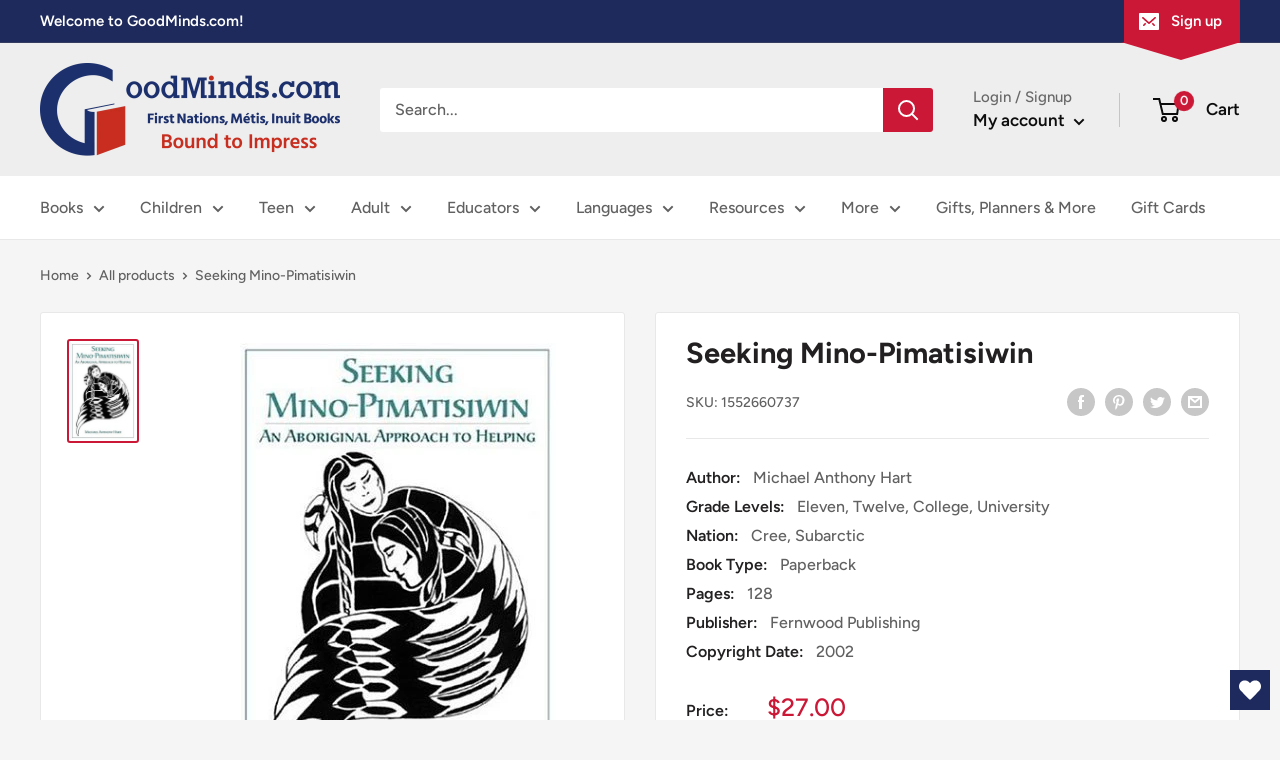

--- FILE ---
content_type: text/css
request_url: https://goodminds.com/cdn/shop/t/23/assets/theme_custom.css?v=62631874638234455911707926955
body_size: 851
content:
:root{--flag-anim-duration: .3s;--p-badge-bg-1: #cb1836;--p-badge-bg-2: #38406d;--p-badge-bg-3: #93c89f;--p-badge-bg-4: #006fb7;--gm-button-background: #cb1836;--gm-button-background-hover: #ffffff;--gm-border-color-grey: #e8e8e8;--nav-arrow-size: 8px;--author-card-size: 200px;--author-card-size-mobile: 180px;--gm-blue: #1e2a5c}.product-item__title{margin:0!important}.product-item__sku{margin:0 0 12px;font-weight:700;font-size:small}.announcement-bar__button-flag{position:absolute;right:-1px;top:42px;z-index:10;width:0;height:0;border-top:18px solid #cb1836;border-left:60px solid transparent;border-right:60px solid transparent;transition:var(--flag-anim-duration) ease}.announcement-bar__button:hover .announcement-bar__button-flag{top:58px;transition:var(--flag-anim-duration);transition-timing-function:cubic-bezier(.4,.28,.55,1.71)}.flag-shadow{filter:drop-shadow(0px 3px 3px rgba(0,0,0,.5))}.announcement-bar__button-rect{position:absolute;background:var(--header-accent-color);right:0;top:42px;z-index:10;width:118px;height:0px;transition:var(--flag-anim-duration) ease}.announcement-bar__button:hover .announcement-bar__button-rect{height:16px;transition:var(--flag-anim-duration);transition-timing-function:cubic-bezier(.4,.28,.55,1.71)}.announcement-bar__inner{position:relative!important}@media screen and (max-width: 640px){.announcement-bar__button-flag{display:none}}.blog-sidebar-article{font-size:calc(var(--base-text-font-size) - (var(--default-text-font-size) - 16px))}@media screen and (max-width: 999px){.article__content,.article__aside{display:block}#shopify-section-featured-author{margin-top:-40px}}@media screen and (min-width: 1000px){.article__content,.article__aside{display:none}#shopify-section-featured-author{margin-top:-114px}}#shopify-section-featured-author .no-padding{padding:0!important}.article-item__image--top{-o-object-fit:cover;object-fit:cover;-o-object-position:top;object-position:top;font-family:"object-fit: cover; object-position: center";transform:scale(1.01);transition:opacity .2s ease-in-out,transform .95s cubic-bezier(.25,.46,.45,.94)}.article-item__image--middle{-o-object-fit:cover;object-fit:cover;-o-object-position:center;object-position:center;font-family:"object-fit: cover; object-position: center";transform:scale(1.01);transition:opacity .2s ease-in-out,transform .95s cubic-bezier(.25,.46,.45,.94)}.article-item__image--bottom{-o-object-fit:cover;object-fit:cover;-o-object-position:bottom;object-position:bottom;font-family:"object-fit: cover; object-position: center";transform:scale(1.01);transition:opacity .2s ease-in-out,transform .95s cubic-bezier(.25,.46,.45,.94)}.shopify-section__article{max-width:700px!important}@media (-moz-touch-enabled: 0),(hover: hover){.features--animate-zoom .article-item:hover .article-item__image--top,.features--animate-zoom .article-item:hover .article-item__image--middle,.features--animate-zoom .article-item:hover .article-item__image--bottom{transform:scale(1.07)}}.cart-recap__note .order-instructions-p{margin-top:15px;margin-bottom:0}.footer__collapsible-content .rte a:not(.button){color:#ff0}.footer__collapsible-content .rte a:not(.button):hover{color:var(--link-color)}.col-rs-b{margin-bottom:30px}.b-margin{margin:0 0 30px}.n-padding{padding:0!important}.ac-img{width:100%}.features--col-list-animate-zoom .collection-block-item__image{transform:scale(1);transition:transform 1s ease!important}.features--col-list-animate-zoom:hover .collection-block-item__image{transform:scale(1.1);transition:transform 1s ease!important}.features--col-list-animate{transform:scale(1);top:0;transition:.5s ease!important}.features--col-list-animate:hover{transform:scale(1.05);top:-4px;box-shadow:#00000073 0 25px 20px -20px;border-radius:10px;transition:.5s ease!important}.pop-c-animate-zoom .image--fade-in{transform:scale(1);transition:transform 1s ease!important}.pop-c-animate-zoom:hover .image--fade-in{transform:scale(1.1);transition:transform 1s ease!important}.gm-product-badges{width:40px;position:absolute;right:0;margin-right:-41px;top:12px;overflow:hidden}.gm-product-badges .p-badge{height:130px;width:100%;background-color:var(--p-badge-bg-1);color:#fff;font-weight:600;border-radius:0 3px 3px 0;margin-bottom:6px}.gm-product-badges .p-badge.p-badge-bo{background-color:var(--p-badge-bg-2);height:108px}.gm-product-badges .p-badge.p-badge-irp{background-color:var(--p-badge-bg-3);height:100px}.gm-product-badges .p-badge h1{position:relative;top:12px;left:35px;transform-origin:0 0;transform:rotate(90deg);width:125px}.gm-product-badges-h{width:100%;height:40px;margin-bottom:10px;display:flex}.gm-product-badges-h .p-badge{height:78%;width:140px;border-radius:50px;background-color:#fff;color:var(--p-badge-bg-1);border:2px solid var(--p-badge-bg-1);font-weight:600;margin-right:12px;display:flex;align-items:center;justify-content:center}.gm-product-badges-h .p-badge.p-badge-bo{color:var(--p-badge-bg-2);border:2px solid var(--p-badge-bg-2)}.gm-product-badges-h .p-badge.p-badge-irp{color:var(--p-badge-bg-4);border:2px solid var(--p-badge-bg-4)}.bndlr-products-container h2.bndlr-bundle-title{font-size:calc(var(--base-text-font-size) - (var(--default-text-font-size) - 20px));line-height:1.6;font-weight:700;color:var(--heading-color)}@media screen and (min-width: 641px){.bndlr-products-container h2.bndlr-bundle-title{font-size:calc(var(--base-text-font-size) - (var(--default-text-font-size) - 21px));line-height:1.5}}.cart-recap__paypal{margin:24px 0;display:flex;flex-direction:column}img.pp-ico{width:45%;align-self:center;margin-bottom:16px}.product-block-list__item blockquote{font-size:12pt;font-style:italic}.canada-wordmark__container{width:188px;height:60px;padding:10px;background-color:#fff;margin-top:20px}.canada-wordmark{background:url(/cdn/shop/files/wordmark_C.png?v=1679071368) no-repeat left;width:100%;height:100%;background-size:contain}.canada-wordmark__aside-item{margin:0}@media screen and (min-width: 640px){.canada-wordmark__mobile{display:none}.canada-wordmark__desktop{display:block}}@media screen and (max-width: 640px){.canada-wordmark__mobile{display:block}.canada-wordmark__desktop{display:none}}.gm__b2t{position:fixed;width:40px;height:40px;background-color:var(--gm-button-background);outline-offset:-1px;outline:1px solid var(--primary-button-background);bottom:10px;right:10px;z-index:100000002;display:flex;justify-content:center;align-items:center;color:#fff;font-size:20pt;border-radius:3px;line-height:0;transition:all .25s;transition-timing-function:ease-in-out;animation-fill-mode:forwards}.gm__b2t:hover{cursor:pointer;outline:6px solid var(--background)}.gm__b2t i{pointer-events:none;transition:all .25s}.gm__b2t i.bi-arrow-up-short{display:none;visibility:hidden}.gm__b2t-visible{-webkit-animation-name:ease-out-back;-webkit-animation-duration:.35s;-webkit-animation-timing-function:cubic-bezier(0,0,.1,1);-webkit-animation-iteration-count:1}.gm__b2t-hidden{bottom:-60px;-webkit-animation-name:ease-in-back;-webkit-animation-duration:.35s;-webkit-animation-timing-function:cubic-bezier(0,0,.1,1);-webkit-animation-iteration-count:1}@-webkit-keyframes ease-out-back{0%{bottom:-60px}60%{bottom:18px}70%{bottom:18px}to{bottom:10px}}@-webkit-keyframes ease-in-back{0%{bottom:10px}30%{bottom:18px}50%{bottom:18px}to{bottom:-60px}}
/*# sourceMappingURL=/cdn/shop/t/23/assets/theme_custom.css.map?v=62631874638234455911707926955 */


--- FILE ---
content_type: application/x-javascript; charset=utf-8
request_url: https://bundler.nice-team.net/app/shop/status/goodmindsbooks.myshopify.com.js?1762751390
body_size: -331
content:
var bundler_settings_updated='1762461774c';

--- FILE ---
content_type: application/javascript; charset=utf-8
request_url: https://searchanise-ef84.kxcdn.com/preload_data.9t6q1F8A2h.js
body_size: 13503
content:
window.Searchanise.preloadedSuggestions=['residential schools','cindy blackstock','children\'s books','thomas king','spirit bear','residential school','braiding sweetgrass','indigenous life in canada','medicine wheel','wilfred buck','david a robertson','drew hayden taylor','indigenous communities in canada','david robertson','richard wagamese','french books','turtle island','a girl called echo','truth and reconciliation','seven grandfather teachings','when we are kind','orange shirt','two spirit','lee maracle','graphic novels','residential school books','seven teachings','katherena vermette','stolen words','short stories','indian horse','ojibwe language','orange shirt day','fatty legs','david bouchard','limited quantities','graphic novel','grandfather teachings','the sharing circle','basil johnston','richard van camp','julie flett','treaty words','the water walker','larry loyie','we are all treaty people','pow wow','this place','creation story','mohawk language','you hold me up','joseph bruchac','we all play','from the ashes','picture books','indian act','five little indians','colouring book','six nations','sara general','i am not a number','coming soon','eden robinson','seven sacred teachings','when we were alone','cree books','louis riel','shirley williams','water walker','this is how i know','mental health','the break','if i go missing','canoe kids','board book','the barren grounds','indigenous writes','land based','surviving the city','leanne simpson','the train','sugar falls','metis books','board books','louise erdrich','colouring books','cherie dimaline','fur trade','indigenous communities in canada series','monique gray smith','on the trapline','our story','creation stories','social work','7 grandfather teachings','land based learning','the great bear','beech street','seven fallen feathers','strong stories','little you','cree language','the orange shirt story','wab kinew','the girl and the wolf','tomson highway','marrow thieves','we are water protectors','indigenous communities','not my girl','rabbit and bear paws','early childhood','tales from big spirit','three sisters','the marrow thieves','mary moose','meet your family','indigenous toronto','my heart fills with happiness','traditional teachings','barren grounds','5 little indians','the strangers','walking in two worlds','when i was eight','ojibway tales','speaking our truth','moon of the crusted snow','with our orange hearts','treaty baby','sherman alexie','david alexander robertson','be a good ancestor','indigenous life in canada series','treaty tales','oral stories','christi belcourt','i lost my talk','metis books and cultural','sweetest kulu','giving thanks','moving forward','decolonizing education','canadian aboriginal art and culture','all our relations','son of a trickster','jay and gizmo','go show the world','there there','indigenous women','medicine walk','becoming kin','the giving tree','great law','land based education','strong readers','first nations','non fiction','red wolf','danielle daniel','tom porter','we all count','mighty muskrats','wild berries','mother earth','fire song','siha tooskin knows','sharing circle','stand like a cedar','spirit bear series','group of six','missing and murdered indigenous women','teacher guide','audio books','monkey beach','nibi is water','mothers of xsan','the elders are watching','the seven teachings stories','first nations 101','joseph boyden','indigenous art','april raintree','medicine wheel teachings','animals illustrated','leah dorion','siha tooskin','we learn from the sun','the moccasins','indigenous education press','order form','one drum','indigenous life in canada past present future','keeper n me','nikki soliman','highly recommended','inhabit media','beech street books','aboriginal peoples in canada','i hope','climate change','tanya talaga','crow winter','hunting by stars','social studies','childrens books','traditions and cultural teachings','sometimes i feel','indigenous books','basil johnson','a stranger at home','michael hutchinson','sky sisters','fry bread','plains cree','the medicine wheel','waubgeshig rice','the stone child','young adult','we sang you home','french book','unsettling canada','seven teachings stories','strength and struggle','children’s books','i am loved','deal with it','it\'s a mitig','the pencil','indigenous peoples contributions to canada','the gathering','swampy cree','shi shi etko','native american','leanne betasamosake simpson','wild waters','jordan and mom','grandfather teaching','the great law','melanie florence','thanksgiving address','dream catcher','indigenous healing','as long as the rivers flow','cook books','girl called echo','great lakes','cottagers and indians','teaching guide','the outside circle','memory keeper','split tooth','the seven teachings','dawn quigley','maple syrup','wampum belts','indigenous research','bob joseph','little bear in foster care','the ghost collector','motorcycles and sweetgrass','learn cree','we all go back to the land','lessons from mother earth','inconvenient indian','welcome to new france','treaties canada','ojibway language','phyllis webstad','ojibwe dictionary','foster care','national indigenous peoples day','tom longboat','misewa saga','the case of windy lake','orange shirt story','walking together','wikwemikong heritage organization baby first book','arctic stories','indigenous health','as long as the river','best sellers','coming of age','maple moon','13 moons on back','coast salish','we give our thanks','code talker','a promise is a promise','lorrie gallant','indigenous studies','coloring book','john borrows','water protectors','he who dreams','how to','indigenous education','sweet grass','up ghost river','the inconvenient indian','daughters of the deer','sandra samatte','rez dogs','the night wanderer','ojibwe books','activity book','sixties scoop','one native life','book bundles','john mohawk','the truth about stories','berry song','little bear','we were children','robert munsch','the bee','call me indian','the mush hole','i am woman','braided learning','indigenous science','bowwow powwow','and grandma said','ancestor approved','french resources','cook book','this land is my land','goodbye buffalo bay','la vie autochtone au canada au passé au présent et au futur','nicola campbell','marie battiste','heart berries','mohawk nation','dual language','secret path','carey price','baby books','nibi\'s water song','medicines to help us','wampum belt','star people','robin wall kimmerer','nation to nation','books in french','rita joe','jingle dancer','english and ojibwe','this place 150 years retold','french children books','ojibwe to english','daniel heath justice','brittany luby','sky woman','four faces of the moon','walking two worlds','a walk on the shoreline','s.p joseph lyons','the wolf mother','children books','indigenous food','black water','arctic inuit','highway of tears','dakota talks about treaties','7 sacred teachings','seven generations','the birchbark house','la vie autochtone','land acknowledgement','little wolf','two spirited','the land is our storybook','new releases','rebecca thomas','bird song','righting canada\'s wrongs','vermette katherena','the missing','communities in canada','coyote tales','seven teaching stories','anton treuer','robertson david alexander','fiddle dancer','mikmaq books','nunavummi reading series','fishing with grandma','land back','gathering moss','a national crime','drum from the heart','residential schools french','bev sellars','stephen graham jones','anishinaabemowin and english','six nations of the grand river','strong readers set b','water walkers','bury my heart at wounded knee','la vie autochtone au canada','broken circle','nation big spirit','kids books','seven grandfather','tundra friends','phyllis\'s orange shirt','colouring it forward','sweat lodge','dawn dumont','we dream medicine dreams','a girl called echo vol 2','truth and reconciliation in canadian schools','nancy cooper','coast 2 coast 2 coast','aboriginal well-being','strong nations','indigenous knowledge','missing and murdered','indigenous peoples contributions','little voice','buffalo wild','welcome to british north america','one story one song','joshua whitehead','inuit art','touching spirit','we are all connected','i am raven','remembrance day','indigenous relations','dreaming in colour','discovering words','guided reading','wild rice','its a mitig','a mighty muskrats mystery','roy henry vickers','children’s fiction','a big mistake','french language','rock story','three day road','physical education','in search of april raintree','teacher guides','him standing','six nations history','anishinaabe language','jo jo makoons','land-based education','duke redbird','indigenous canada','aimee craft','honouring the','earth day','kristi white','children books in ojibwe','great bear','native science','what\'s my superpower','taylor drew hayden','inuit history','braiding sweet grass','the trading tree','keepers of the earth','indigenous childrens books','joseph brant','water protector','a day with yayah','levelled readers','metis authors','pow wow day','comic books','chad solomon','two row wampum','kim anderson','mishomis book','dipnetting with dad','we are grateful','adult books','leonard moose','two roads','song of','giant floor map','strong readers set a','how the moon came to be','the red files','indigenous life in canada treaties','siha tooskin series','inuit childrens books','union of ontario indians','legend of the','bubbly beth','every child matters','ants in my pants','truth and day','firekeepers daughter','indigenous law','plant medicine','inhabit education','i like who i am','indigenous contributions','the eagle feather','gregory cajete','julie bull','new arrivals 2022','peaceful relationships','the seven teaching stories','aboriginal peoples of canada','outside circle','indigenous history','red road','little butterfly girl','the rez sisters','the right to be cold','basil h johnston','richard wagamese books','medicine wheel education','lucy and lola','british columbia','level readers','indigenous children','cayuga language','i am algonquin','decolonizing methodologies','leah marie dorion','neepin auger','inuktitut books','two row','a mind spread out on the ground','sacred teachings','thompson highway','all my relations','love after the end','coloring books','gift card','the rough faced girl','what the eagle sees','ojibwe and english','algonquin nation','amik loves school','gabriel dumont','charlene bearhead','the sentence','war history','teaching art','betty lynxleg','the power of style','wolf pup','joy harjo','the seven grandfather teachings','the sea in winter','turtle island the story','christy jordan-fenton','truth and reconciliation commission','les iroquois','indigenous teachings','michelle good','the sacred tree','we are still here','preschool books','short story','code talkers','vine deloria','swift fox all along','indigenous methodologies','21 things you may not know about the indian act','good morning world','national day of truth and reconciliation','dream catchers','fire keepers daughter','the just right gift','phyllis orange shirt','firekeeper\'s daughter','keepers of the animals','arctic wolf','traditional teachings haudenosaunee','learning and teaching together','my indian','series books in french','will i see','ribbon skirt','floor map','rabbit and otter','the eagle mother','tara white','big bear','elders are watching','as long as the river flows','tales from big spirit series','the long run','indians on vacation','beth brant','lila and the crow','deer woman','the reason you walk','me tomorrow','mush hole','tipiskawi kisik night sky star stories','chelsea vowel','the northwest is our mother','rebecca roanhorse','how the','braiding histories','books written in','the fire now','totem poles','histoires fortes','turtle island voices','family traditions','i sang you down from the stars','ruby slipperjack','gus hill','childrens book','art of peace','michi saagiig nishnaabeg','award winning books','metis childrens books','numbered treaties','billy ray belcourt','answering the','big spirit series','rick revelle','indigenous rights','the three sisters','ojibway dictionary','strong readers bundles','sara florence davidson','all the quiet places','the brave','research is ceremony','the drum calls softly','the scout','powwow day','james bay','indigenous peoples atlas of canada','may we have enough to share','ojibwe clans','traditional stories','they came for the children','nuttah and kitchi','buffalo teachings','first peoples in canada','nanabosho and the butterflies','indian in the cabinet','life in the city of dirty water','grand river','spirit and intent','these are my words','jo makoons','metis community','mohawk institute','joanne robertson','a walk on the tundra','the back of the turtle','northern lights','keepers of life','three feathers','rainbow crow','traditional medicine','discovering people','aboriginal canadian communities','stone child','seven grandfathers','love beyond','shin-chi\'s canoe','children anishinaabe','indigenous authors','held by the land','treaty people','indigenous life','self help','gregory scofield','powwow summer','truth and bright water','on thin ice','owl kids','fred leonard','j r bull','native northwest','norma dunning','giving tree','all the way','chasing painted horses','of this land','discovering numbers','my friend','early years','the mishomis book','rabbit and bear','empire of wild','an anthology of canadian native literature in english','janet rogers','natural curiosity','northwest territories','clearing the plains','travel kit','how to make','nuttah & kitchi','judy reuben','part time indian','eagle feather','the nature of life','mama do you love me','the hole in the sky','canada history','aviaq johnston','chez moi','ghost lake','missing nimama','missing women','mon est','arctic animals','the frog mother','rupert ross','blair stonechild','michelle corneau','indigenous communities in canada pb','moose cree','water song','alex shares his wampum belt','book bundle','trickster trilogy','indigenous peoples','survival ojibwe','aboriginal people','whispers on the water','pauline johnson','group of six book','cultural appropriation','alicia elliot','the seed keeper','metis women','albert dumont','story telling','ojibwe language books','no name','a is for aboriginal','james bartleman','long hair','mighty muskrat','sacred teaching','just a walk','indigenous men','this is what i’ve been told','lord of the','bone black','only drunks and children tell the truth','eagle mother','susan dion','isaac murdoch','i\'m finding my talk','great law of peace','as we have always done','nation big spirit fr','native dance','jesse thistle','jennifer dance','white fragility','winona laduke','treaty words for as long as the rivers flow','they called me number one','warriors of the','canadian aboriginal art & culture','circle of life','self care','a knock on the door','i will see you again','healer of the water monster','stories about truth','stranger at home','indigenous stories','simon rose','moon time','books for girls','pocket ojibwe','discovering animals','rabbit and bear paws sacred seven','sylvia olsen','visual art','calling spirit back','eagle song','joseph lyons','i can make this promise','living on the land','dreaming in indian','oral storytelling','spirit bear and children make history','the chief','being a friend','this is what i\'ve been told','ghost collector','calls to action','indigenous poetry','my big family','the reckoner','understanding our nation to nation','child welfare','the power of story','dear canada','eddie benton-banai','inhabiting the earth','grade 5 books','restorative justice','by grade','bad cree','plants have so much to give us','reclaiming our territory','bear for breakfast','the love of the dance','eskimo pie','vie autochtone au canada','christine day','read aloud','canadian history','traditional healing','the honour drum','just a story','my name is seepeetza','return of the trickster','treat maps','sila and the land','shirley ida williams','dreaming in color','seven sacred','toddler books','fire teachings','the great peace','a is for anemone','chief lady bird','medicine river','indigenous spirituality','the raven and the loon','ojibwe picture book','my story','the circle of caring and sharing','iroquois history','the circle','wilfrid buck','the lesser blessed','sometimes i feel like a','the of the first metis nation','healing stone','turtle\'s back publishing','thanks to the animals','adventures of jay and gizmo','dancing on our turtle\'s back','the boy who walked','indigenous people','daphne odjig','the case of the missing auntie','where i belong','little people','raven rabbit deer','native american library','the gift is in the making','if you want to visit a sea garden','kim sigafus','i found my','the warriors','not your princess','kelly crawford','traditional medicines','relatives with roots','fire starters','the adventures of jay and gizmo','little pine','first peoples','ojibway ceremonies','indigenous creation stories','indigenous culture','ways of knowing','criminal justice','from the roots up','those who run in the sky','the eagle feather story','thirteen moons','wilfred burton','first nations peoples','jesse wente','blueberry patch','animal spirit','group of six fre','residential school poetry','grey eyes','a winter celebration','a dance through the seasons','preschool picture books','strong stories métis','edward benton-banai','we are all connected the earth our home','women of world war ii','when i was 8','craft book','racism in canadian','indigenous map','indigenous child book','i walk proud','indigenous literature matters','maria campbell','the dancing trees','the secret','solomon ratt','john burrows','red river','painted skies','nokum is my teacher','in memory of feast','seven teaching','morning on the lake','turtle\'s race with beaver','7th generation','eldon yellowhorn','clean water','wild eggs','good for nothing','treaty education','indigenous arts','elements of indigenous style','indigenous children\'s books','south america','sometimes i feel angry','métis children','arthur manuel','indigenous language','my heart','indigenous peoples atlas','the round house','erin nicks','ojibway clans','siha tooskin knows the nature of life','animal world','billy buckhorn','history and culture','the poet','haida gwaii','raven and the terri mack','thirteen moons on back','the rebel','star map','children picture books','language of go','native literature','the six cedar','red mary','the theory of crows','apple in the middle','wood cree','jan brett','jay odjick','warren at the sky','sharing our world','nations at war','cree boy','the red sash','inuit kindergarten','first nations child','true stories','indigenous novels','the people shall continue','the misewa saga','urban indigenous','bagone giizhig','forever birchwood','first nations community reads','you are the medicine','what comes from spirit','in this together','night wanderer','carpe fin','notable native people','trickster tales','sylvain rivard','kanehsatake education centre','journal of a travelling girl','national truth','kiss of the fur queen','owls at night','a circle of friends','beyond the orange shirt story','how to be an anti-racist','tommy prince','first nation','jordin tootoo','leo yerxa','islands of decolonial love','louis riel day','metis fiction','music and dance','harold johnson','northern light','aboriginal art and culture','hommage au','calling down the sky','genocidal love','deal with it series','how i survived four nights on the ice','indian school days','elle s\'appelle echo','elvis me and the lemonade stand summer','bone dance','les communautés autochtones canadiennes','a dark legacy','erdrich louise','orca chief','science fiction','first nations book for young readers','new arrivals','art and design','ken ense','tote bags','teaching language','suffer the little children','decolonizing methodologies research and indigenous peoples','communities in canada series','nicola i campbell','the fire','treaty map','northern ontario','water issues','beading books','trading tree','historical fiction','native books','metis education','paying the land','short fiction','crazy water','social justice','at the woods edge','this is a small northern town','adult novels','ojibway heritage','power of style','whats my superpower','adventures of rabbit and bear paws','awasis and the world famous bannock','the adventures of','french picture books','the first day','dragonfly kites','the secret path','words of the elders','how things came to be','for joshua','a native american','our voice of fire','indigenous children’s','oneida language','indigenous life in canada past present future series','metis music','les metis','metis picture book','the hollow tree','rock art','david robertson graphic','metis children books','gifts from raven','500 years of resistance','flett julie','felt board','teachers guide','anansi and the','aboriginal peoples','gift cards','indigenous life in canada past present and future','seeing red','contemporary art','ragged company','grade 8 novel','literature anthology','una huna','spirit bear and children','social emotional learning','blackfoot teachings','indigenous day','the gatherings','night sky','on the trap line','six nations authors','food security','robertson david a','on the side of the','spirit animals','the national truth and reconciliation collection','young adult book bundle','sometimes i feel like a fox','king thomas','sarah general','cree dictionary','the clay we are made of','journey man','friendship centre','finishing the sweetgrass braid','hiawatha and the peacemaker','animal tracks','spirit of the wolf','a native american thought of it','michael kusugak','kateri akiwenzie-damm','wisdom of the elders','permanent astonishment','first nations book for young readers series','of healing','reclaiming youth at','kamik takes the lead','book marks','first nations music and dance','residential schools pb','treaty books','i will be corrupted','conversations with canadians','siha tooskin knows the strength of his hair','treaty week','that native thing','turtles back','my name is','seven sacred teaching','still this love goes on','indigenous and nature','this is our territory','hollow tree','ojibwe sky star','oral traditions','aboriginal legends of canada','life in the north','mi\'kmaq community','caring society','medicine game','tales of','manitoba first nations education resource centre','the bannock book','grade level 3','mothers of xsan series','doris pratt','daniel david moses','an indigenous peoples history of the united states','vine deloria jr','empire of the wild','les sept','indigenous communities in canada french','teen books','i like','meeka loves nature','the night','the girl who grew a galaxy','a long walk to water','animals of turtle island','rebecca hainnu','probably ruby','shifting the balance','story of the land','where did you get your moccasins','welcome to british north america series','wikwemikong heritage organization','jim dumont','lecteurs forts','residentia schools','super indian','this is indian land','wild berries julie flett','les sept enseignements en histoires','i am the elwha','books by','mohawk stories','brother sister sky','star knowledge','beautiful you beautiful me','building our bridge','the reckoner trilogy','sign language','the strength of his hair','four directions','learning cree','michel jean','red dress','lisa boivin','indigenous communi','pacific northwest colouring book','trail of lightning','making of a','changes in the seasons','diane hill','road allowance kitten','learning ojibwe','group of 6','the witness blanket','finding moose','cheryl hill','the moccasin','treaties matter','medicine wheel garden','a girl called','sacred tree','lesson plan','research and reconciliation','mohawk dictionary','the sacred pipe','traditional ceremon','singing sisters','good mind','cree teaching','welcome to new france series','me and white supremacy','artic and','digital books','ojibway books','indigenous peoples day','ray fadden','the journey forward','food sovereignty','counting on snow','indigenous story games','jo jo makoons the used-to-be friend','sara davidson','residential books','indigenous life in','concerning the','white lies','johnnys pheasant','kim tallbear','inuit french','guided reading books','strawberry teachings','truth & bright water','girl and the wolf','nous sommes gentils','seven grandfather teaching','michel noel','wish list','contributions to canada','audio cd','the medicin','raven tales','student success','did you see us','van camp','teaching stories','my star blanket','david kanatawakhon','drum making','jacqueline guest','race martin','outdoor education','siha tooskin knows series','indigenous toronto stories that carry this place','gordon miller','thought of it','pre contact','collection lecteurs forts b','anishinaabe creation story','the legend of the','short stories about teens','mississaugas of the credit','indian no more','intergenerational trauma','totem pole','sand talk','the girl who the moon','there\'s something in the','all the stars in the sky','metis language','wolf mother','grandfather series','kindergarten age','the secret pocket','seen but not seen','residential school fiction','k vermette','metis culture','red rooms','indigenous french','how it is','ute childrens book','indigenous artists','indigenous theology','trickster drift','we were not the savages','powwow dancing with family','i have lived four lives','inuit children\'s book','jr deloria','silver jim','how i survived','gifts for dawnis','me funny','cecil king','george littlechild','native women','metis series','sacred seven','adult fiction','hearts unbroken','reconciliation manifesto','a history of my brief body','french titles','the only good indians','bear and rabbit','in the sky at nighttime','native peoples','indigenous peoples of canada','text book','home waltz','taking care of mother earth','absolutely true story of a part time','indigenous education in canada','buffalo is the new buffalo','jody wilson-raybould','theory of crows','susan johnston','cynthia leitich smith','from sea to sea','we are kind','the other side of the river','the night watchman','inuit games','indigenous artist','the circle of sharing and caring','indigenous communities beech tree','les trois','keeping close','learning strategies','reckoner series','indigenous atlas','the other slavery','cold skies','leveled readers','land base','honour drum','inuit knowledge','bruce mcivor','good minds','girl gone missing','finding izzy','indigenous mythology','history of canada','indian shoes','ribbon skirts','the haudenosaunee','dreadful water','ojibway animals','the turtle island','medicine bag','on me','primary best sellers','jingle dress','free resources','aggie and mudgy','a big of','thunder and the noise storms','beaver and','teacher\'s guide','animal stories','suzanne keeptwo','nobody cries at bingo','the friendship','a river ran wild','turtle island story','blue marrow','parfois je un','le de','ojibwe star','becoming me','pamela rose toulouse','where the blood mixes','richard wa','games of survival','canada reads winner','the metis people of canada','all connected','danny christopher','my heart fills','the first strawberries','walking in two worlds by wab kinew','me art','native drama','the stranger','strong stories series','french canadian history','taiaiake alfred','together we drum','native studies','they called me 33','dancing on our turtles back','basil john','ojibwe rel','introduction to','read listen tell','french fiction','great peace','graphic books','kits cubs and calves an arctic summer','the shoe boy','jacobs margaret d','moss bag','speculative fiction','the power of style how fashion and beauty are being used to reclaim cultures','new zealand','nibi’s water song','the great','pamela toulouse','the three hunters','indigenous peoples in canada','first nations version','two worlds','brd books','kamik an inuit puppy story','pathfinders series','star stories','creation story for kids','half breed','le cercle de partage','righting canadas wrongs','metis children','barren ground','strong helpers teachings','family violence','journal for adults','green grass running water','two families','norma jacobs','wayi wah indigenous pedagogies','universal design','mik maq','treaty six','raven squawk orca squeak','relationship to water','good night','indigenous chelsea vowel','louis bird','dish with one','hockey with dad','pemmican wars','windy lake','braiding sweetgrass for young adults','moving forward a collection about truth and reconciliation','living in indigenous sovereignty','star blanket','indigenous methodologies characteristics conversations and contexts','jim thorpe','belle of batoche','our skin','we need everyone','the rotinonshonni','medicine wheel teaching','a quality of light','inuit books','french metis books','when we had sled dogs','the sasquatch the fire and the cedar baskets','in business for','grief and loss','curve lake','isadore toulouse','the song within my heart','kamik joins the pack','people of the','ojibwe teachings','in my own moccasins','indigenous plants','métis art','aboriginal policy research','ojibwe stories','siha knows','flint and feather','rabbit chase','ferguson plain','skeleton man','white raven','annie pootoogook','learn plains','from sea to sea to sea','two eyed seeing','ted c williams','rez sisters','truths about','alicia elliott','indigenous peoples in sports','my conversations with canadians','request a','the move','anti racism','the land of os','beautiful scars','traditional med','le cer','i am woman lee maracle','our canadian girl','work book','shawn wilson','the canadian aboriginal art and culture series','hoop dancer','cree childrens books','approaching fire','your name is a song','black sun','the peacemaker','notable native','algonquin language','when the spirits dance','adult colouring books','we are stars','mohawk history','all about love','public health','when i was a child','who is boo','tasha spillett-sumner','corn chief','rocks and','original instructions','harold cardinal','eagle feather an','canada aboriginal art and culture','sky stories','indigenous music','black bear red fox','les peuples autochtones du canada','indigenous leaders','basic call to consciousness','13 moons on turtle','the most amazing bird','we are the water','take me to your chief','sherman alexi','heather hudak','the manitous','a girl called echo teacher','indigenous business in canada','13 moons 13 reads','racism and stereotypes','leonard moose and mary moose','theresa meuse','jody wilson','level 1 reader','primary books','rabbit and bear paw','river of the salmon people','robert davidson','tote bag','the spirit tracker','caribou song','northern cree','decolonizing and indigenizing education in canada','oka crisis','cayuga dictionary','boarding school','race to the sun','strong readers set b bundles','so fat','the everlasting road','autumn peltier','the skeleton key','brian rice','indigenous food systems','award winning','resources in french','was kinew','indigenous peoples in politics','mary simon','health and wellness','the water walker by joanne robertson','jo jo','ojibwe children books','trail of tears','the cloud artist','harper collins canada','metis history','the blanket','sometimes i like a river','tales from the big spirit','keepers of','shadows cast by stars','as long as grass grows','the reconciliation manifesto','kitcikisik great sky tellings that fill the night sky','inuit animals','brenda child','french indigenous','huron wendat','dancing on a turtles back','indigenous pedagogies','dr pamela rose toulouse','the creation story','jackie traverse','origin story','field guide','reconciliation truth and reconciliation','alex partage sa ceinture wampum','marlyn cook','indigenous communities in canada metis','stories of our people','my name is not','the gift of the little people','the war bonnet','grandpa\'s girls','best selling','metis french','end of life','land acknowledge','original clan mothers','beatrice mosionier','ensouling our schools','big spirit','first nation communities read','we feel good out here','hope matters','stolen life','indigenous games','community development','60s scoop','residential schools picture books','tales the elders told','whose land is it','l\'ambassadrice de la paix','thank you','haida nation','free book','astronomy and the','black bear','eddie benton','james bird','kathy absolon','dr oronhyatekha','on the tundra','no more no name','true reconciliation','visual arts','canadian resident school','social studies grade 3','the beadworkers','sylvia maracle','red deal','star child','siku and kamik','case of windy lake','children\'s book','kent monkman','speaking our truth a journey of reconciliation','meet tom longboat','the other side of the river from church pew to sweat lodge','no due date','elementary reading series','johnston aviaq','truth and reconciliation report','13 moons on turtle\'s back','margaret noodin','indigenous studies college','poems of rita joe','silt fund','poetry anthology','the origin of day and night','the first','indigenous knowled','indigenous life in ca','metis books and cultural items','united nations','paul goble','teddy anderson','a blanket of butterflies','tim tingle','marilyn dumont','richard vancamp','national indigenous history','bronwyn carlson','susan aglukark','star teachings','david bouchard books','indigenous peoples atlas of canada floor map','the four agreements','when we play our drums','warren whistles at the sky','art solomon','take us to your chief','inuit community','cannon martin j','indigenous schools','indigenous peoples in arts and music','understanding life','indian house','indigenous heroes','how raven the sun','tantoo cardinal','what was said to me','the education of augie merasty a residential school memoir','the seven teachings of the anishinaabe','teachings from the longhouse','night moves','to be a water protector','smoke signals','what is truth','linda tuhiwai smith','alex wilson','relationships with aboriginal first nations','cheryl bear','night sky star stories','then and now','history of indigenous people in canada','drew hayden taylor books','nanabosho and the','think indian','jordan wheeler','winter solstice','free group of six','cree language books','iroquois stories','crow and little bear','indigenous relations insights tips and suggestions to make reconciliation a reality','it\'s time for bed','the firekeepers daughter','gender identity','the summer of bitter and sweet','out on the ice','basil johnston books','she holds up the stars','cree art','seven truths','canada\'s residential schools','raven and eagle','christine miskonoodinkwe smith','michi saagiig nishnaabeg this is our territory','red alert','medicine to help us','teaching science','will\'s garden','a treaty guide for','so joseph lyons','larry loyie residential schools','teacher resources','james bay cree','eaglecrest books','dawn hill','white peter p','maurice switzer','a stunning backdrop','native poetry in canada','three fires','thomas peacock','building for the future','autumn bird','the case','daily life','grade 6 books','first words','stron stories','racism in canada','the medicine of peace','aboriginal biographies','legends of my people','woodland cree','indigenous feminism','strong readers métis series','residental schools','the raven','braiding of sweetgrass','hunting by the stars','she persisted','indigenous communities of canada','colouring pages','women authors','red river girl','seven teachings in french','indigenous legends','hudson\'s bay company','oneida nation','the two sisters','indigenous wisdom','learning to carve argillite','reckoner trilogy','children\'s inuit','indigenous education research','i place you into the fire','bear walker','leveled books','the break vermette','dave courchene','mohawk a teaching','indigenous firsts','the comeback','seven sacred teachings of white buffalo calf woman','absolutely true','petite fille papillon','j.r miller','a short history of indians in canada','medicine plants','moose factory','our rivers','inuit stories','the grizzly mother','aboriginal people in canada','a man called raven','ojibwa language','grandma\'s spirit','traditional ojibwe','no time to say goodbye','childrens culture','indigenous people in sports','t is for territories','indigenous series','indigenous picture books','angeline boulley','vermette french','sky wolf\'s call','which way should i go','keeper\'n me','jordan anderson','indigenous life in canada serve','teaching guides','canadian celebrations','clara sue kidwell','braiding sweet','canadian authors','grandma said','dei books','i am finding my talk','da robertson','billy-ray belcourt','boys with','peace dancer','as we have always','black history','michi saagiig','witness blanket','minnesota historical society','oral history','therapeutic nations','decolonizing trauma work','turtle back','red sash','be a tree','native studies university','the mush','seven grandfathers teachings','rock bottom','if instead of a person','corn husk','red shoes','east cree','sacred instructions','picking up the pieces','the school that ate children','unsettling the word','early settler','decolonizing trauma','indigenous people in arts','quand j’avais huit ans','language books','misewa series','world war ii','french inuit','raven and the loon','indigenous fear','ancestor approved intertribal stories for kids','terri mack','recovering the','jordan-fenton christy','human stories','french edition','aboriginal beliefs values and aspirations','dene tha','thanks giving address','ida tremblay','tilly and the crazy eights','eagle crest','birch bark','georgina island','je suis corbeau','the forever sky','two sisters','the christmas mitten','secret of your name','asha frost','t shirts','strength of the earth','stolen lives','one eagle soaring','spirit lives','anita yasuda','art history','the land is our storybook series','cree culture','deborah delaronde','calling my spirit back','hudson\'s bay','the thundermaker','metis novels','first contact','and under','mohawk childrens','true reconciliation how to be a force for change','books for ages 10','jan longboat','haudenosaunee creation story','dancing trees','when we play our drums they sing','speaking my truth','indigenous veterans','duncan mccue','jeanette armstrong','traditional foods'];

--- FILE ---
content_type: text/javascript
request_url: https://goodminds.com/cdn/shop/t/23/assets/custom.js?v=102476495355921946141620249689
body_size: -603
content:
//# sourceMappingURL=/cdn/shop/t/23/assets/custom.js.map?v=102476495355921946141620249689


--- FILE ---
content_type: application/javascript; charset=utf-8
request_url: https://searchanise-ef84.kxcdn.com/templates.9t6q1F8A2h.js
body_size: 1969
content:
Searchanise=window.Searchanise||{};Searchanise.templates={Platform:'shopify',StoreName:'GoodMinds.com',AutocompleteStyle:'ITEMS_BLACK',AutocompleteShowListPrice:'N',AutocompleteShowProductCode:'N',AutocompleteItem:'<li class="snize-ac-odd snize-product ${product_classes}" data-original-product-id="${original_product_id}" id="snize-ac-product-${product_id}"><a href="${autocomplete_link}" class="snize-item clearfix" draggable="false"><span class="snize-thumbnail"><img src="${image_link}" alt="${autocomplete_image_alt}" class="snize-item-image ${additional_image_classes}" style="max-width:70px;max-height:70px;" border="0"></span><span class="snize-overhidden">${autocomplete_product_ribbons_html}<span class="snize-title">${title}</span>${autocomplete_product_code_html}${autocomplete_product_attribute_html}<span class="snize-description">${description}</span>${autocomplete_prices_html}${autocomplete_in_stock_status_html}${reviews_html}</span></a></li>',AutocompleteResultsHTML:'<div style="text-align: center;"><a href="#" title="Exclusive sale"><img src="https://www.searchanise.com/images/sale_sign.jpg" style="display: inline;" /></a></div>',AutocompleteNoResultsHTML:'<p>Sorry, nothing found for [search_string].</p><p>Try some of our <a href="#" title="Bestsellers">bestsellers →</a>.</p>',AutocompleteResultsOrder:["products","categories","pages","suggestions"],LabelStickySearchboxInputPlaceholder:'What can we help you find?',ResultsShow:'Y',ResultsStyle:'RESULTS_MODERN',ResultsItemCount:24,ResultsShowActionButton:'N',ResultsShowFiltersInTopSection:'N',ResultsShowListPrice:'N',ResultsFlipImageOnHover:'N',ResultsEnableInfiniteScrolling:'infinite',ResultsShowCategoryImages:'N',ResultsShowPageImages:'N',ResultsProductAttributeName:'metafield_bb2c1b002a27b4ff800adf4853445ce6',ResultsDescriptionStrings:3,ResultsProductDiscountBgcolor:'C42D20',SmartNavigationDefaultSorting:'title:asc',SmartNavigationOverrideSeo:'Y',ShowBestsellingSorting:'Y',ShowDiscountSorting:'Y',CategorySortingRule:"searchanise",ShopifyCurrency:'CAD',ShopifyMarketsSupport:'Y',ShopifyLocales:{"en":{"locale":"en","name":"English","primary":true,"published":true}},StickySearchboxShow:'N',StickySearchboxPosition:'bottom-left',ColorsCSS:'div.snize-ac-results span.snize-title { color: #EEB900; }div.snize-ac-results li.snize-category a.snize-view-link { color: #EEB900; }div.snize-ac-results.snize-ac-results-mobile span.snize-title { color: #EEB900; }div.snize-ac-results.snize-ac-results-mobile li.snize-category { color: #EEB900; }div.snize-ac-results .snize-no-products-found-text .snize-no-products-found-link { color: #EEB900; }div.snize-ac-results li.snize-label { color: #6DB3A5; }div.snize-ac-results.snize-ac-results-mobile li.snize-label { color: #6DB3A5; }div.snize-ac-results li.snize-recent { color: #FFFFFF; }div.snize-ac-results.snize-ac-results-mobile li.snize-recent { color: #FFFFFF; }div.snize-ac-results span.snize-attribute { color: #EEB900; }div.snize-ac-results span.snize-sku { color: #EEB900; }div.snize li.snize-product span.snize-title { color: #C42D20; }div.snize li.snize-category span.snize-title { color: #C42D20; }div.snize li.snize-page span.snize-title { color: #C42D20; }div.snize div.slider-container.snize-theme .back-bar .pointer { background-color: #C42D20; }div.snize ul.snize-product-filters-list li:hover span { color: #C42D20; }div.snize li.snize-no-products-found div.snize-no-products-found-text span a { color: #C42D20; }div.snize li.snize-product div.snize-price-list { color: #6DB3A5; }div.snize#snize_results.snize-mobile-design li.snize-product .snize-price-list .snize-price { color: #6DB3A5; }#snize-search-results-grid-mode span.snize-attribute { color: #545454; }#snize-search-results-list-mode span.snize-attribute { color: #545454; }#snize-search-results-grid-mode span.snize-sku { color: #545454; }#snize-search-results-list-mode span.snize-sku { color: #545454; }div.snize .snize-button { background-color: #C42D20; }#snize-modal-product-quick-view .snize-button { background-color: #C42D20; }div.snize li.snize-product .size-button-view-cart.snize-add-to-cart-button { background-color: #333333; }#snize-modal-product-quick-view form.snize-add-to-cart-form-success #snize-quick-view-view-cart { background-color: #333333; }#snize-search-results-grid-mode li.snize-product .size-button-view-cart.snize-add-to-cart-button { background-color: #333333; }#snize-search-results-list-mode li.snize-product .size-button-view-cart.snize-add-to-cart-button { background-color: #333333; }#snize-search-results-grid-mode li.snize-product:hover { border-color: #FFFFFF; }#snize-search-results-grid-mode li.snize-no-products-found.snize-with-suggestion:hover { border-color: #FFFFFF; }div.snize div.snize-main-panel-controls ul li a.active { background-color: #FFFFFF; }div.snize div.snize-main-panel-controls ul li a:hover { background-color: #FFFFFF; }div.snize div.snize-main-panel-dropdown:hover > a { background-color: #FFFFFF; }div.snize div.snize-main-panel-dropdown ul.snize-main-panel-dropdown-content a:hover { background-color: #FFFFFF; }div.snize div.snize-pagination ul li a.active { background-color: #FFFFFF; }div.snize div.snize-pagination ul li a:hover { background-color: #FFFFFF; }div.snize div.snize-search-results-categories li.snize-category:hover { background-color: #FFFFFF; }div.snize div.snize-search-results-pages li.snize-page:hover { background-color: #FFFFFF; }div.snize .snize-product-filters-block:hover { background-color: #FFFFFF; }#snize-modal-mobile-filters-dialog div.snize-product-filters-buttons-container button.snize-product-filters-reset-all { color: #C42D20; }div.snize div.snize-main-panel-controls ul li a { color: #FFFFFF; }#snize_results.snize-mobile-design div.snize-main-panel-dropdown > a { color: #FFFFFF; }#snize_results.snize-mobile-design div.snize-main-panel-dropdown > a > .caret { border-color: #FFFFFF; }#snize_results.snize-mobile-design div.snize-main-panel-mobile-filters > a { color: #FFFFFF }#snize_results.snize-mobile-design div.snize-main-panel-view-mode a.snize-list-mode-icon { background-image: url("data:image/svg+xml,%3Csvg xmlns=\'http://www.w3.org/2000/svg\' width=\'20\' height=\'20\' viewBox=\'0 0 20 20\'%3E%3Cpath fill=\'%23FFFFFF\' fill-rule=\'nonzero\' d=\'M8 15h10a1 1 0 0 1 0 2H8a1 1 0 0 1 0-2zm-5-1a2 2 0 1 1 0 4 2 2 0 0 1 0-4zm5-5h10a1 1 0 0 1 0 2H8a1 1 0 0 1 0-2zM3 8a2 2 0 1 1 0 4 2 2 0 0 1 0-4zm5-5h10a1 1 0 0 1 0 2H8a1 1 0 1 1 0-2zM3 2a2 2 0 1 1 0 4 2 2 0 0 1 0-4z\'/%3E%3C/svg%3E"); }#snize_results.snize-mobile-design div.snize-main-panel-view-mode a.snize-grid-mode-icon { background-image: url("data:image/svg+xml,%3Csvg xmlns=\'http://www.w3.org/2000/svg\' width=\'20\' height=\'20\' viewBox=\'0 0 20 20\'%3E%3Cpath fill=\'%23FFFFFF\' fill-rule=\'nonzero\' d=\'M12 11h5a1 1 0 0 1 1 1v5a1 1 0 0 1-1 1h-5a1 1 0 0 1-1-1v-5a1 1 0 0 1 1-1zm-9 0h5a1 1 0 0 1 1 1v5a1 1 0 0 1-1 1H3a1 1 0 0 1-1-1v-5a1 1 0 0 1 1-1zm9-9h5a1 1 0 0 1 1 1v5a1 1 0 0 1-1 1h-5a1 1 0 0 1-1-1V3a1 1 0 0 1 1-1zM3 2h5a1 1 0 0 1 1 1v5a1 1 0 0 1-1 1H3a1 1 0 0 1-1-1V3a1 1 0 0 1 1-1z\'/%3E%3C/svg%3E"); }#snize-modal-mobile-filters-dialog div.snize-product-filters-header a.snize-back-to-filters { color: #FFFFFF }div.snize { color: #6DB3A5; }div.snize div.snize-main-panel-controls ul li a.active { color: #6DB3A5; }div.snize div.snize-main-panel-controls ul li a.hover { color: #6DB3A5; }div.snize div.snize-main-panel-dropdown a { color: #6DB3A5; }div.snize div.snize-pagination ul li span { color: #6DB3A5; }div.snize div.snize-pagination ul li a { color: #6DB3A5; }div.snize div.snize-main-panel-view-mode a.snize-grid-mode-icon svg path { fill: #6DB3A5; }div.snize div.snize-main-panel-view-mode a.snize-list-mode-icon svg path { fill: #6DB3A5; }div.snize div.snize-main-panel { background-color: #333333; }#snize_results.snize-mobile-design div.snize-main-panel-dropdown > a { background-color: #333333; }#snize_results.snize-mobile-design div.snize-main-panel-mobile-filters > a { background-color: #333333; }#snize_results.snize-mobile-design div.snize-main-panel-view-mode > a { background-color: #333333; }#snize_results.snize-mobile-design div.snize-main-panel-controls > ul { background-color: #333333; }div.snize div.snize-pagination ul li a { border-color: #FFFFFF; }div.snize div.snize-pagination ul li span { border-color: #FFFFFF; }div.snize div.snize-pagination ul li:first-child span { border-color: #FFFFFF; }div.snize div.snize-pagination ul li:first-child a { border-color: #FFFFFF; }div.snize div.snize-main-panel-dropdown > a { border-color: #FFFFFF; }div.snize input.snize-price-range-input { border-color: #FFFFFF; }div.snize input.snize-price-range-input:focus { border-color: #FFFFFF; }div.snize div.snize-main-panel-view-mode a.snize-grid-mode-icon svg path.snize-grid-view-border { fill: #FFFFFF; }div.snize div.snize-main-panel-view-mode a.snize-list-mode-icon svg path.snize-list-view-border { fill: #FFFFFF; }',CustomCSS:'.snize-filter-variant-count {display: none;    margin-left: 0.3em;}',ShowBrandBadge:'free'}

--- FILE ---
content_type: text/javascript; charset=utf-8
request_url: https://goodminds.com/products/1552660737.js
body_size: 707
content:
{"id":6072502976667,"title":"Seeking Mino-Pimatisiwin","handle":"1552660737","description":"Seeking Mino-Pimatisiwin: An Aboriginal Approach to Healing by Fisher River Cree social worker, Michael Hart, presents his perspective on Aboriginal helping that can lead to \"the good life\" or mino-pimatisiwin. As a Ph. D candidate in the Faculty of Social Work at the University of Manitoba, Hart states that this book is based on his personal experiences and his understanding of an Aboriginal approach to helping. He acknowledges that there is no single Aboriginal approach to healing but First Nations should add to this discussion and promote further development of Aboriginal helping. The author stresses that each social worker should take into account their personal experiences and Hart begins the book with an explanation of his life and how Elders have played a role in his development. The next chapter looks at Eurocentricism, Colonization and Resistance from his personal understanding of how these have worked against First Nations. Chapter 3 outlines the Aboriginal Approach Foundations by examining the main concept of the Medicine Wheel, key values, and helping relationships. Chapter 4 describes how sharing circles play a major role and how the conductor of the circle can influence the physical, spiritual, emotional, and mental aspects of participants. Drawing on personal social work experience Hart describes how this Aboriginal approach works in practice. He describes individual case studies, family focus helping groups, and how these circles can work in family violence situations as well as building youth self-esteem. The book contains a bibliography of sources that include works by other Aboriginal helping professionals. Unfortunately the book does not contain an index. Despite this minor flaw, Seeking Mino-Pimatisiwin is an important contribution to the field of social work because it utilizes the First Nation's perspective of a practicing social worker. The author has avoided using jargon and this makes the contribution more significant because the text will reach the wider community as well as the professional.","published_at":"2021-01-07T22:03:50-05:00","created_at":"2021-01-07T22:03:50-05:00","vendor":"Fernwood Publishing","type":"PB","tags":["2002","Adult","Canadian Content","College","Cree","Grade Nine-Ten-Eleven-Twelve","Grade Twelve","Health\/Healing\/Herbology","Land-Based Learning","Non-Fiction","University"],"price":2700,"price_min":2700,"price_max":2700,"available":true,"price_varies":false,"compare_at_price":null,"compare_at_price_min":0,"compare_at_price_max":0,"compare_at_price_varies":false,"variants":[{"id":37599669846171,"title":"Default Title","option1":"Default Title","option2":null,"option3":null,"sku":"1552660737","requires_shipping":true,"taxable":true,"featured_image":null,"available":true,"name":"Seeking Mino-Pimatisiwin","public_title":null,"options":["Default Title"],"price":2700,"weight":183,"compare_at_price":null,"inventory_management":null,"barcode":"1552660737","quantity_rule":{"min":1,"max":null,"increment":1},"quantity_price_breaks":[],"requires_selling_plan":false,"selling_plan_allocations":[]}],"images":["\/\/cdn.shopify.com\/s\/files\/1\/0483\/4833\/2187\/products\/1552660737.jpg?v=1610984739"],"featured_image":"\/\/cdn.shopify.com\/s\/files\/1\/0483\/4833\/2187\/products\/1552660737.jpg?v=1610984739","options":[{"name":"Title","position":1,"values":["Default Title"]}],"url":"\/products\/1552660737","media":[{"alt":null,"id":16911991439515,"position":1,"preview_image":{"aspect_ratio":0.665,"height":475,"width":316,"src":"https:\/\/cdn.shopify.com\/s\/files\/1\/0483\/4833\/2187\/products\/1552660737.jpg?v=1610984739"},"aspect_ratio":0.665,"height":475,"media_type":"image","src":"https:\/\/cdn.shopify.com\/s\/files\/1\/0483\/4833\/2187\/products\/1552660737.jpg?v=1610984739","width":316}],"requires_selling_plan":false,"selling_plan_groups":[]}

--- FILE ---
content_type: text/javascript; charset=utf-8
request_url: https://goodminds.com/products/1552660737.js?currency=CAD&country=CA
body_size: 1234
content:
{"id":6072502976667,"title":"Seeking Mino-Pimatisiwin","handle":"1552660737","description":"Seeking Mino-Pimatisiwin: An Aboriginal Approach to Healing by Fisher River Cree social worker, Michael Hart, presents his perspective on Aboriginal helping that can lead to \"the good life\" or mino-pimatisiwin. As a Ph. D candidate in the Faculty of Social Work at the University of Manitoba, Hart states that this book is based on his personal experiences and his understanding of an Aboriginal approach to helping. He acknowledges that there is no single Aboriginal approach to healing but First Nations should add to this discussion and promote further development of Aboriginal helping. The author stresses that each social worker should take into account their personal experiences and Hart begins the book with an explanation of his life and how Elders have played a role in his development. The next chapter looks at Eurocentricism, Colonization and Resistance from his personal understanding of how these have worked against First Nations. Chapter 3 outlines the Aboriginal Approach Foundations by examining the main concept of the Medicine Wheel, key values, and helping relationships. Chapter 4 describes how sharing circles play a major role and how the conductor of the circle can influence the physical, spiritual, emotional, and mental aspects of participants. Drawing on personal social work experience Hart describes how this Aboriginal approach works in practice. He describes individual case studies, family focus helping groups, and how these circles can work in family violence situations as well as building youth self-esteem. The book contains a bibliography of sources that include works by other Aboriginal helping professionals. Unfortunately the book does not contain an index. Despite this minor flaw, Seeking Mino-Pimatisiwin is an important contribution to the field of social work because it utilizes the First Nation's perspective of a practicing social worker. The author has avoided using jargon and this makes the contribution more significant because the text will reach the wider community as well as the professional.","published_at":"2021-01-07T22:03:50-05:00","created_at":"2021-01-07T22:03:50-05:00","vendor":"Fernwood Publishing","type":"PB","tags":["2002","Adult","Canadian Content","College","Cree","Grade Nine-Ten-Eleven-Twelve","Grade Twelve","Health\/Healing\/Herbology","Land-Based Learning","Non-Fiction","University"],"price":2700,"price_min":2700,"price_max":2700,"available":true,"price_varies":false,"compare_at_price":null,"compare_at_price_min":0,"compare_at_price_max":0,"compare_at_price_varies":false,"variants":[{"id":37599669846171,"title":"Default Title","option1":"Default Title","option2":null,"option3":null,"sku":"1552660737","requires_shipping":true,"taxable":true,"featured_image":null,"available":true,"name":"Seeking Mino-Pimatisiwin","public_title":null,"options":["Default Title"],"price":2700,"weight":183,"compare_at_price":null,"inventory_management":null,"barcode":"1552660737","quantity_rule":{"min":1,"max":null,"increment":1},"quantity_price_breaks":[],"requires_selling_plan":false,"selling_plan_allocations":[]}],"images":["\/\/cdn.shopify.com\/s\/files\/1\/0483\/4833\/2187\/products\/1552660737.jpg?v=1610984739"],"featured_image":"\/\/cdn.shopify.com\/s\/files\/1\/0483\/4833\/2187\/products\/1552660737.jpg?v=1610984739","options":[{"name":"Title","position":1,"values":["Default Title"]}],"url":"\/products\/1552660737","media":[{"alt":null,"id":16911991439515,"position":1,"preview_image":{"aspect_ratio":0.665,"height":475,"width":316,"src":"https:\/\/cdn.shopify.com\/s\/files\/1\/0483\/4833\/2187\/products\/1552660737.jpg?v=1610984739"},"aspect_ratio":0.665,"height":475,"media_type":"image","src":"https:\/\/cdn.shopify.com\/s\/files\/1\/0483\/4833\/2187\/products\/1552660737.jpg?v=1610984739","width":316}],"requires_selling_plan":false,"selling_plan_groups":[]}